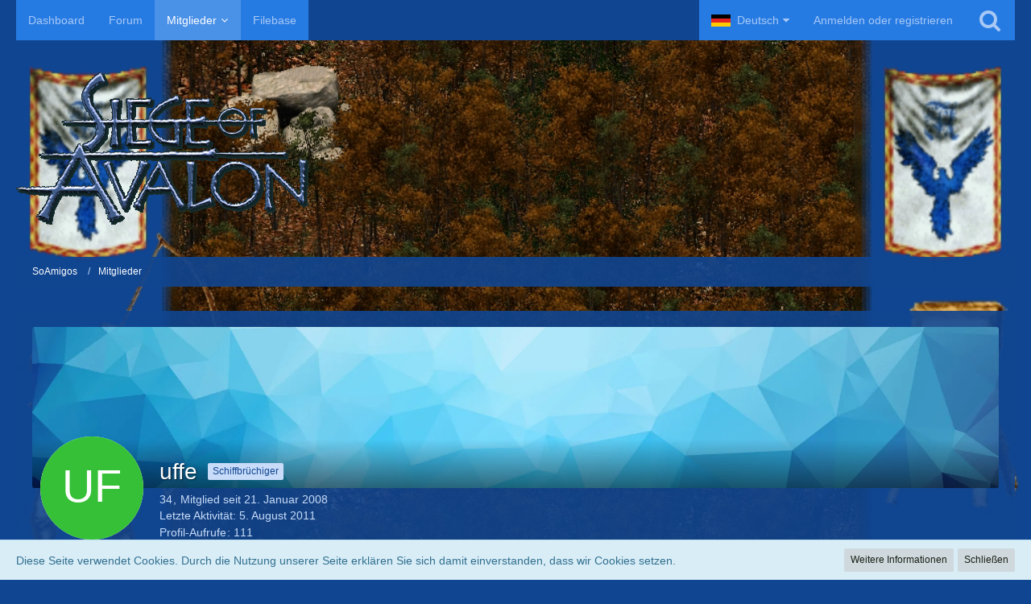

--- FILE ---
content_type: text/javascript
request_url: https://soamigos.de/wbb5/js/WoltLabSuite.Filebase.tiny.min.js?v=1744968513
body_size: 2356
content:
define("WoltLabSuite/Filebase/Bootstrap",["require","exports","tslib","WoltLabSuite/Core/Controller/Popover"],(function(e,t,i,s){"use strict";Object.defineProperty(t,"__esModule",{value:!0}),t.setup=void 0,s=i.__importStar(s),t.setup=function(){s.init({className:"filebaseFileLink",dboAction:"filebase\\data\\file\\FileAction",identifier:"com.woltlab.filebase.file"}),s.init({attributeName:"data-file-id",className:"filebaseFileLink",dboAction:"filebase\\data\\file\\FileAction",identifier:"com.woltlab.filebase.file.deprecated"})}})),define("WoltLabSuite/Filebase/Ui/Review/IpAddressHandler",["require","exports","tslib","WoltLabSuite/Core/Dom/Change/Listener","WoltLabSuite/Core/Ui/Dialog","WoltLabSuite/Core/Ajax","WoltLabSuite/Core/Language"],(function(e,t,i,s,r,o,a){"use strict";s=i.__importStar(s),r=i.__importDefault(r),o=i.__importStar(o),a=i.__importStar(a);return class{constructor(){this.buttons=new WeakSet,this.cache=new Map,this.rebuild(),s.add("WoltLabSuite/Filebase/Ui/Review/IpAddressHandler",(()=>{this.rebuild()}))}rebuild(){document.querySelectorAll(".fileReviewList .jsIpAddress").forEach((e=>{const t=~~e.dataset.reviewId;this.buttons.has(e)||(e.addEventListener("click",(()=>{this.click(t)})),this.buttons.add(e))}))}click(e){this.cache.has(e)?r.default.open(this,this.cache.get(e)):o.api(this,{parameters:{reviewID:e}})}_ajaxSuccess(e){this.cache.set(e.returnValues.reviewID,e.returnValues.template),this.click(~~e.returnValues.reviewID)}_ajaxSetup(){return{data:{className:"filebase\\data\\file\\version\\review\\FileVersionReviewAction",actionName:"getIpLog"}}}_dialogSetup(){return{id:"reviewIPAddressDialog",source:null,options:{title:a.get("filebase.file.review.ipAddress.title")}}}}})),define("WoltLabSuite/Filebase/Ui/Review/VersionFilter",["require","exports"],(function(e,t){"use strict";return class{constructor(e){let t;if(this.dropdownToggle=document.getElementById("dropdownToggleVersionFilter"),this.versions=new Map,this.loader=e,document.querySelector(".versionFilterList").querySelectorAll("li").forEach((e=>{const i=~~e.dataset.versionId;i&&this.versions.has(i)||(e.classList.contains("active")&&(t=e),e.addEventListener("click",(()=>{this.click(i)})),this.versions.set(i,e))})),void 0===t)throw new Error("[WoltLabSuite/Filebase/Ui/Review/VersionFilter] No active version found.");this.activeElement=t}click(e){this.activeElement.classList.remove("active"),this.activeElement=this.versions.get(e),this.activeElement.classList.add("active"),this.dropdownToggle.innerHTML=this.activeElement.innerHTML,this.loader.refresh()}activeVersionID(){return~~this.activeElement.dataset.versionId}}})),define("WoltLabSuite/Filebase/Ui/Review/SortHandler",["require","exports","tslib","WoltLabSuite/Core/Language"],(function(e,t,i,s){"use strict";s=i.__importStar(s);return class{constructor(e){let t;if(this.dropdownToggle=document.getElementById("reviewSortOrder"),this.sortFields=new Map,this.loader=e,document.querySelector(".reviewSortOrderFields").querySelectorAll("li").forEach((e=>{const i=e.dataset.sortField;void 0===i||this.sortFields.has(i)||(e.classList.contains("active")&&(t=e),e.addEventListener("click",(()=>{this.clickSortField(i)})),this.sortFields.set(i,e))})),void 0===t)throw new Error("[WoltLabSuite/Filebase/Ui/Review/SortHandler] No active sort field found.");this._activeSortField=t,this.sortOrderField=document.getElementById("reviewToggleSortOrder"),this.sortOrderField.addEventListener("click",(()=>{this.toggleSortOrder()}))}clickSortField(e){this._activeSortField.classList.remove("active"),this._activeSortField=this.sortFields.get(e),this._activeSortField.classList.add("active"),this.dropdownToggle.innerHTML=this._activeSortField.innerHTML,this.loader.refresh()}toggleSortOrder(){"DESC"===this.activeSortOrder()?(this.sortOrderField.classList.remove("fa-sort-amount-desc"),this.sortOrderField.classList.add("fa-sort-amount-asc"),this.sortOrderField.title=`${s.get("wcf.global.sorting")} (${s.get("wcf.global.sortOrder.ascending")})`,this.sortOrderField.dataset.sortOrder="ASC"):(this.sortOrderField.classList.remove("fa-sort-amount-asc"),this.sortOrderField.classList.add("fa-sort-amount-desc"),this.sortOrderField.title=`${s.get("wcf.global.sorting")} (${s.get("wcf.global.sortOrder.descending")})`,this.sortOrderField.dataset.sortOrder="DESC"),this.loader.refresh()}activeSortOrder(){return this.sortOrderField.dataset.sortOrder}activeSortField(){return this._activeSortField.dataset.sortField}}})),define("WoltLabSuite/Filebase/Ui/Review/Loader",["require","exports","tslib","WoltLabSuite/Core/Language","WoltLabSuite/Core/Ajax","WoltLabSuite/Core/Ui/Scroll","WoltLabSuite/Core/Dom/Util","./VersionFilter","./SortHandler"],(function(e,t,i,s,r,o,a,l,n){"use strict";s=i.__importStar(s),r=i.__importStar(r),o=i.__importStar(o),a=i.__importStar(a),l=i.__importDefault(l),n=i.__importDefault(n);return class{constructor(e){this.button=void 0,this.loadedObjects=5,this.loadMoreLi=void 0,this.loadingLi=void 0,this.permalinkReview=void 0,this.scrollTarget=void 0,this.versionFilter=void 0,this.hasFiles=e;const t=document.querySelector("#fileReviewList");if(!t)throw new Error("[WoltLabSuite/Filebase/Ui/Review/Loader] Unable to find object list container.");this.objectList=t,~~this.objectList.dataset.reviews>=5&&this.createButton(!1),window.addEventListener("hashchange",(()=>{const e=/^#reviews\/review(\d+)/.exec(window.location.hash);if(e){const t=e[1];window.setTimeout((()=>{const e=document.querySelector(".filebaseReview"+t);e&&e.scrollIntoView({behavior:"smooth"})}),100)}}));const i=/^#reviews\/review(\d+)/.exec(window.location.hash);if(i){const e=i[1],t=document.querySelector(".filebaseReview"+e);t?this.scrollTo(t,!0):this.loadReview(~~e)}this.hasFiles&&(this.versionFilter=new l.default(this)),this.sortHandler=new n.default(this)}createButton(e){this.loadMoreLi=document.createElement("li"),this.loadMoreLi.classList.add("reviewLoadNext","showMore"),this.button=document.createElement("button"),this.button.classList.add("small"),this.button.innerText=s.get("filebase.file.review.more"),this.button.addEventListener("click",(e=>{this.click(e)})),this.loadMoreLi.append(this.button),e&&a.hide(this.loadMoreLi),this.objectList.append(this.loadMoreLi)}click(e){e&&e.preventDefault(),this.button.disabled=!0,r.api(this,{actionName:"loadReviews",parameters:{data:{loadedObjects:this.loadedObjects,fileID:this.objectList.dataset.fileId,versionID:this.versionFilter?this.versionFilter.activeVersionID():0,sortOrder:this.sortHandler.activeSortOrder(),sortField:this.sortHandler.activeSortField()}}})}refresh(){this.objectList.innerHTML="",this.createButton(!0),this.loadedObjects=0,this.loadingLi=document.createElement("li"),this.loadingLi.classList.add("reviewPermalinkContainer","loading"),this.loadingLi.innerHTML='<span class="icon icon48 fa-spinner"></span>',this.loadMoreLi.insertAdjacentElement("beforebegin",this.loadingLi),this.click()}scrollTo(e,t){this.scrollTarget||(this.scrollTarget=document.createElement("span"),this.scrollTarget.classList.add("reviewScrollTarget"),document.body.appendChild(this.scrollTarget)),this.scrollTarget.style.setProperty("top",(e.getBoundingClientRect().top+window.pageYOffset-49).toString()+"px",""),o.element(this.scrollTarget,(function(){t&&(e.classList.contains("reviewHighlightTarget")&&(e.classList.remove("reviewHighlightTarget"),e.offsetTop),e.classList.add("reviewHighlightTarget"))}))}loadReview(e){this.permalinkReview=document.createElement("li"),this.permalinkReview.classList.add("reviewPermalinkContainer","loading"),this.permalinkReview.innerHTML='<span class="icon icon48 fa-spinner"></span>',this.objectList.insertBefore(this.permalinkReview,this.objectList.firstChild),r.api(this,{actionName:"loadReview",objectIDs:[e],parameters:{data:{fileID:this.objectList.dataset.fileId}}})}_ajaxSuccess(e){if("loadReviews"===e.actionName){if(this.loadingLi&&(this.loadingLi.remove(),this.loadingLi=void 0),this.loadedObjects+=e.returnValues.loadedObjects,0===this.loadedObjects){const e=document.createElement("li");e.classList.add("info"),this.versionFilter&&0===this.versionFilter.activeVersionID()?e.innerHTML=s.get("filebase.file.review.noReview"):e.innerHTML=s.get("filebase.file.review.noReviewVersion"),this.objectList.insertBefore(e,this.loadMoreLi)}else{const t=a.createFragmentFromHtml(e.returnValues.template);this.objectList.insertBefore(t,this.loadMoreLi)}5==~~e.returnValues.loadedObjects?(this.button.disabled=!1,a.show(this.loadMoreLi)):this.loadMoreLi.remove()}else{if("loadReview"!==e.actionName)throw new Error("[WoltLabSuite/Filebase/Ui/Review/Loader] Unknown actionName for AJAX request returned.");{const t=a.createFragmentFromHtml(e.returnValues.template);this.objectList.insertBefore(t,this.permalinkReview),this.permalinkReview.remove();const i=document.querySelector(".filebaseReview"+e.objectIDs[0].toString());this.scrollTo(i,!0)}}}_ajaxSetup(){return{data:{className:"filebase\\data\\file\\version\\review\\FileVersionReviewAction"}}}}})),define("WoltLabSuite/Filebase/Ui/Object/Action/Review/Response/Delete",["require","exports","tslib","WoltLabSuite/Core/Ui/Object/Action/Handler"],(function(e,t,i,s){"use strict";function r(e){const t=e.objectElement.querySelector('.jsObjectAction[data-object-action="delete"]');t&&"com.woltlab.filebase.file.review.response.delete"===t.dataset.objectActionHandler&&(t.closest("li").remove(),e.objectElement.querySelector(".filebaseReviewResponseEditButton").closest("li").remove(),e.objectElement.querySelector(".filebaseReviewResponse").remove())}Object.defineProperty(t,"__esModule",{value:!0}),t.setup=void 0,s=i.__importDefault(s),t.setup=function(){new s.default("delete",["delete"],r)}}));